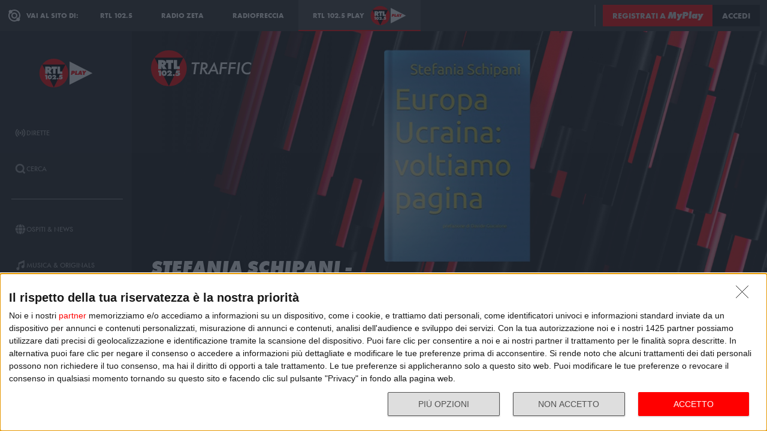

--- FILE ---
content_type: text/html; charset=utf-8
request_url: https://play.rtl.it/rubriche/35/leggere-allarga-la-vita/stefania-schipani-europa-ucraina-voltiamo-pagina/
body_size: 11326
content:
<!DOCTYPE html>
<html lang="it">
<head>
    
<script>

    window.dataLayer = window.dataLayer || [];
    window.googletag = window.googletag || { cmd: [] };
    function gtag(){dataLayer.push(arguments);}
    window.dataLayer.push({
        'BROADCASTER_LABEL': 'RTL 102.5 News'
    });
    var upq = upq || [];
</script>
<!-- Google Tag Manager -->
<script>(function(w,d,s,l,i){w[l]=w[l]||[];w[l].push({'gtm.start':
new Date().getTime(),event:'gtm.js'});var f=d.getElementsByTagName(s)[0],
j=d.createElement(s),dl=l!='dataLayer'?'&l='+l:'';j.async=true;j.src=
'https://www.googletagmanager.com/gtm.js?id='+i+dl;f.parentNode.insertBefore(j,f);
})(window,document,'script','dataLayer','GTM-5CM23FW');</script>
<!-- End Google Tag Manager -->
    <script type="application/javascript" src="https://ced.sascdn.com/tag/4529/smart.js" async></script>
<script type="application/javascript">
    var sas = sas || {};
    sas.cmd = sas.cmd || [];
    sas.cmd.push(function() {
        sas.setup({ networkid: 4529, domain: "https://adapi.smartadserver.com", async: true });
    });
</script>

    
<title>Leggere allarga la vita: Stefania Schipani - Europa Ucraina voltiamo pagina - RTL 102.5 Play</title>
<meta charset="utf-8" />
<meta http-equiv="X-UA-Compatible" content="IE=edge" />
<meta name="viewport" content="width=device-width, initial-scale=1" />
<meta name="author" content="RTL 102.5 Hit Radio s.r.l." />
<meta name="title" content="Leggere allarga la vita: Stefania Schipani - Europa Ucraina voltiamo pagina - RTL 102.5 Play" />
<meta name="description" content="Ascolta Leggere allarga la vita: Stefania Schipani - Europa Ucraina voltiamo pagina - RTL 102.5 Play" />
<meta name="robots" content="index, follow, max-snippet:-1, max-image-preview:large, max-video-preview:-1" />
<meta property="og:locale" content="it_IT" />
<meta property="og:type" content="website" />
<meta property="og:title" content="Leggere allarga la vita: Stefania Schipani - Europa Ucraina voltiamo pagina - RTL 102.5 Play" />
<meta property="og:description" content="Ascolta Leggere allarga la vita: Stefania Schipani - Europa Ucraina voltiamo pagina - RTL 102.5 Play" />
<meta property="og:url" content="https://play.rtl.it/rubriche/35/leggere-allarga-la-vita/stefania-schipani-europa-ucraina-voltiamo-pagina/" />
<meta property="og:site_name" content="rtl.it" />
<meta property="fb:app_id" content="2416697111889885" />
<meta property="fb:pages" content="167781155132" />
<meta name="apple-itunes-app" content="app-id=326140144">
<meta name="google-play-app" content="app-id=com.rtl.rtlapp">

        <meta property="og:image" content="https://cloud.rtl.it/RTLNews/pageItem/600xH/stefania-schipani-europa-ucraina-voltiamo-pagina-social-site-i7z0f.jpg" />


<meta property="twitter:site" content="@rtl1025" />
<meta property="twitter:creator" content="@rtl1025" />
<meta property="twitter:title" content="Leggere allarga la vita: Stefania Schipani - Europa Ucraina voltiamo pagina - RTL 102.5 Play" />
<meta property="twitter:description" content="Ascolta Leggere allarga la vita: Stefania Schipani - Europa Ucraina voltiamo pagina - RTL 102.5 Play" />
<meta property="twitter:card" content="summary_large_image" />


<link rel="apple-touch-icon" sizes="57x57" href="https://cloud.rtl.it/assets/play.rtl.it/2.1.5/img/logo/apple-icon-57x57.png" />
<link rel="apple-touch-icon" sizes="60x60" href="https://cloud.rtl.it/assets/play.rtl.it/2.1.5/img/logo/apple-icon-60x60.png" />
<link rel="apple-touch-icon" sizes="72x72" href="https://cloud.rtl.it/assets/play.rtl.it/2.1.5/img/logo/apple-icon-72x72.png" />
<link rel="apple-touch-icon" sizes="76x76" href="https://cloud.rtl.it/assets/play.rtl.it/2.1.5/img/logo/apple-icon-76x76.png" />
<link rel="apple-touch-icon" sizes="114x114" href="https://cloud.rtl.it/assets/play.rtl.it/2.1.5/img/logo/apple-icon-114x114.png" />
<link rel="apple-touch-icon" sizes="120x120" href="https://cloud.rtl.it/assets/play.rtl.it/2.1.5/img/logo/apple-icon-120x120.png" />
<link rel="apple-touch-icon" sizes="144x144" href="https://cloud.rtl.it/assets/play.rtl.it/2.1.5/img/logo/apple-icon-144x144.png" />
<link rel="apple-touch-icon" sizes="152x152" href="https://cloud.rtl.it/assets/play.rtl.it/2.1.5/img/logo/apple-icon-152x152.png" />
<link rel="apple-touch-icon" sizes="180x180" href="https://cloud.rtl.it/assets/play.rtl.it/2.1.5/img/logo/apple-icon-180x180.png" />
<link rel="icon" type="image/png" sizes="192x192" href="https://cloud.rtl.it/assets/play.rtl.it/2.1.5/img/logo/android-icon-192x192.png" />
<link rel="icon" type="image/png" sizes="32x32" href="https://cloud.rtl.it/assets/play.rtl.it/2.1.5/img/logo/favicon-32x32.png" />
<link rel="icon" type="image/png" sizes="96x96" href="https://cloud.rtl.it/assets/play.rtl.it/2.1.5/img/logo/favicon-96x96.png" />
<link rel="icon" type="image/png" sizes="16x16" href="https://cloud.rtl.it/assets/play.rtl.it/2.1.5/img/logo/favicon-16x16.png" />
<link rel="icon" type="image/x-icon" href="https://cloud.rtl.it/assets/play.rtl.it/2.1.5/img/logo/favicon.ico" />
<link rel="shortcut icon" href="https://cloud.rtl.it/assets/play.rtl.it/2.1.5/img/logo/favicon.ico" type="image/vnd.microsoft.icon" />
<link rel="manifest" href="/manifest.json" />
<meta name="msapplication-TileColor" content="#000000">
<meta name="msapplication-TileImage" content="https://cloud.rtl.it/assets/play.rtl.it/2.1.5/img/logo/ms-icon-144x144.png">
<meta name="theme-color" content="#000000">
<meta name="mobile-web-app-capable" content="yes">
<meta name="google-site-verification" content="7Pk60wn6259DzfOjb2fdzLoA3VWqmXNwnaxI0ykBYis" />
<link rel="search" href="/opensearch-documentation.xml" type="application/opensearchdescription+xml" title="play.rtl.it" />
<link rel="canonical" href="https://play.rtl.it/rubriche/35/leggere-allarga-la-vita/stefania-schipani-europa-ucraina-voltiamo-pagina/" />

<script type="application/ld+json">
{
    "@context": "http://schema.org",
    "@type": "WebSite",
    "url": "https://play.rtl.it/",
    "potentialAction": {
        "@type": "SearchAction",
        "target": "https://play.rtl.it/cerca/?q={search_term_string}",
        "query-input": "required name=search_term_string"
    }
}
</script>

    <!--<link rel="preload" as="style" onload="this.onload=null;this.rel='stylesheet'" href="https://use.fontawesome.com/releases/v5.13.1/css/all.css" crossorigin="anonymous">
<link rel="preload" as="style" onload="this.onload=null;this.rel='stylesheet'" href="https://cloud.rtl.it/fonts/material-icons/index.css" />-->
<link rel="preload" as="style" onload="this.onload=null;this.rel='stylesheet'" href="https://cloud.rtl.it/fonts/icons/1.4.5/css/icons.css" />
<link rel="preload" as="style" onload="this.onload=null;this.rel='stylesheet'" href="https://use.typekit.net/iye6pcp.css" />
<link rel="preload" as="style" onload="this.onload=null;this.rel='stylesheet'" href="https://cloud.rtl.it/web-components/universal-navigation-bar/0.1.15/UniversalNavigationBar.css" />
<link rel="preload" as="style" onload="this.onload=null;this.rel='stylesheet'" href="https://cloud.rtl.it/web-components/chat-bot-message-sender/0.1.5/ChatBotMessageSender.css" />
<link rel="preload" as="style" onload="this.onload=null;this.rel='stylesheet'" href="https://cloud.rtl.it/web-components/community-profile-modal/0.1.1/CommunityProfileModal.css" />
<link rel="preload" as="style" onload="this.onload=null;this.rel='stylesheet'" href="https://cloud.rtl.it/web-components/rtl-play-mediaplayer/1.5.52/MediaPlayer.css" />
<link rel="preload" as="style" onload="this.onload=null;this.rel='stylesheet'" href="https://cloud.rtl.it/web-components/custom-alert/v0.1.4/CustomAlert.css" />
<link rel="preload" as="style" onload="this.onload=null;this.rel='stylesheet'" href="https://cloud.rtl.it/web-components/pre-login-modal/1.0.1/PreLoginModal.css" />
<link rel="preload" as="style" onload="this.onload=null;this.rel='stylesheet'" href="https://cloud.rtl.it/SDK/THEO/8.0.1/ui.css" type="text/css" />
<link rel="preload" as="style" onload="this.onload=null;this.rel='stylesheet'" href="https://cloud.rtl.it/assets/play.rtl.it/2.1.5/css/bundle.min.css" />
<link rel="preload" as="style" onload="this.onload=null;this.rel='stylesheet'" href="https://cloud.rtl.it/assets/play.rtl.it/2.1.5/footerMenu/FooterMenu.css" />
<link rel="preload" as="style" onload="this.onload=null;this.rel='stylesheet'" href="https://cloud.rtl.it/assets/play.rtl.it/2.1.5/socialSharer/SocialSharer.css" />
<link rel="preload" as="style" onload="this.onload=null;this.rel='stylesheet'" href="https://cloud.rtl.it/assets/play.rtl.it/2.1.5/infoModal/InfoModal.css" />
    
    
    
<script src="https://cdnjs.cloudflare.com/ajax/libs/firebase/8.10.1/firebase-app.min.js" integrity="sha512-Gvs2fg+wkNjydmkwgHwwTkuWlr9Gz0hTjFwJ4InwYwbAA3rtL2kBIHt7YRfwVCdW77QF2Ne2DdHQVCcULM89ig==" crossorigin="anonymous" referrerpolicy="no-referrer"></script>
<script src="https://cdnjs.cloudflare.com/ajax/libs/firebase/8.10.1/firebase-auth.min.js" integrity="sha512-GAEvFso2oksY5JFkHlrfLhZgAV6aL48qxnbxPnbKnNLeG/XsU/c0lh/g9gocZ2RtbRx6VDTqspPEy9ixWvbfzw==" crossorigin="anonymous" referrerpolicy="no-referrer"></script>

<script type="text/javascript" src="//platform.instagram.com/it_IT/embeds.js" defer></script>
<script src="https://cloud.rtl.it/web-components/universal-navigation-bar/0.1.15/UniversalNavigationBar.umd.min.js"></script>
<script src="https://cloud.rtl.it/web-components/chat-bot-message-sender/0.1.5/ChatBotMessageSender.umd.min.js" defer></script>
<script src="https://cloud.rtl.it/web-components/community-profile-modal/0.1.1/CommunityProfileModal.umd.min.js" defer></script>

<script type="text/javascript">
    // var GPT_PREFIX = 'pla';
    var isMobile = false;
    var API_ENDPOINT = 'https://api.rtl.it';
    var FACEBOOK_APP_ID = '2416697111889885';
    var FACEBOOK_APP_CLIENT_ID = 'a89b47ab4d5f47d1197a2364cc4d9f9a';
    var SITE_VERSION = '2.1.5';
    var STATIC_ENDPOINT = 'https://cloud.rtl.it';
    var BROADCASTER_CHANNEL_ID = '36';
</script>
    
</head>
<body>
    <!-- Google Tag Manager (noscript) -->
    <noscript>
        <iframe src="https://www.googletagmanager.com/ns.html?id=GTM-5CM23FW"
                height="0" width="0" style="display:none;visibility:hidden"></iframe>
    </noscript>
    <!-- End Google Tag Manager (noscript) -->

        <header>
            <div id="universal-navigation-bar"></div>
        </header>

    <section>
<aside>
    <div class="logo-container">
        <a href="/" title="Vai alla home" aria-label="Clicca per andare alla home">
            <img src="https://cloud.rtl.it/assets/play.rtl.it/2.1.5/img/layout/rtl-play-logo.svg" alt="RTL 102.5 Play Logo" />
        </a>
    </div>
    <nav>
        <ul>
                        <li class="menu-item  ">
                            <a href="/" target="_self" title="La sezione dedicata ai canali live di RTL 102.5 Play" aria-label="Clicca per accedere alla sezione dedicata ai canali live di RTL 102.5 Play">
                                <span class="menu-item-icon">
<svg width="24" height="24" viewBox="0 0 24 24" fill="none" xmlns="http://www.w3.org/2000/svg">
<path fill-rule="evenodd" clip-rule="evenodd" d="M4.00005 12.0002C3.99841 10.8852 4.2176 9.78094 4.64497 8.75113C5.07234 7.72132 5.69943 6.78635 6.49005 6.00016L7.19605 5.29216L5.78005 3.86816L5.07405 4.57616C4.09606 5.54877 3.32078 6.70577 2.79312 7.98013C2.26545 9.25449 1.99589 10.6209 2.00005 12.0002C1.99615 13.3796 2.26603 14.7461 2.79404 16.0204C3.32205 17.2948 4.0977 18.4517 5.07605 19.4242L5.78205 20.1322L7.19605 18.7182L6.49005 18.0102C5.69805 17.2229 5.07015 16.2864 4.64273 15.2547C4.21531 14.2231 3.99686 13.1168 4.00005 12.0002ZM18.9247 4.57616L18.2187 3.86816L16.8047 5.28216L17.5107 5.99016C18.3025 6.77753 18.9303 7.71413 19.3577 8.74575C19.7851 9.77737 20.0036 10.8835 20.0007 12.0002C20.0039 13.1168 19.7854 14.2231 19.358 15.2547C18.9306 16.2864 18.3027 17.2229 17.5107 18.0102L16.8047 18.7182L18.2187 20.1322L18.9247 19.4242C19.903 18.4517 20.6787 17.2948 21.2067 16.0204C21.7347 14.7461 22.0046 13.3796 22.0007 12.0002C22.0046 10.6207 21.7347 9.25427 21.2067 7.9799C20.6787 6.70553 19.903 5.54861 18.9247 4.57616ZM8.3568 10.1998C8.11991 10.7704 7.99864 11.3823 8.00003 12.0001C7.99864 12.6179 8.11991 13.2299 8.3568 13.8005C8.59369 14.371 8.94149 14.8889 9.38003 15.3241L10.084 16.0321L8.67003 17.4461L7.96203 16.7401C7.33786 16.1194 6.84304 15.381 6.50626 14.5677C6.16947 13.7544 5.99741 12.8824 6.00003 12.0021C5.99741 11.1218 6.16947 10.2498 6.50626 9.4365C6.84304 8.62321 7.33786 7.88482 7.96203 7.26411L8.67003 6.55811L10.088 7.97011L9.38003 8.67611C8.94149 9.11127 8.59369 9.62917 8.3568 10.1998ZM16.038 7.26211L15.33 6.55811L13.916 7.97211L14.624 8.67811C15.0616 9.11337 15.4085 9.63108 15.6447 10.2013C15.8809 10.7715 16.0017 11.3829 16 12.0001C16.0019 12.6176 15.8813 13.2294 15.6451 13.8C15.4089 14.3706 15.0618 14.8886 14.624 15.3241L13.916 16.0301L15.33 17.4441L16.038 16.7381C16.6622 16.1174 17.157 15.379 17.4938 14.5657C17.8306 13.7524 18.0026 12.8804 18 12.0001C18.0026 11.1198 17.8306 10.2478 17.4938 9.4345C17.157 8.62121 16.6622 7.88282 16.038 7.26211ZM12.006 10C12.5364 10.0001 13.045 10.2109 13.42 10.586C13.7929 10.962 14.0015 11.4705 14 12C13.9999 12.5304 13.7891 13.039 13.414 13.414C13.039 13.7891 12.5304 13.9999 12 14C11.4696 13.9999 10.961 13.7891 10.586 13.414C10.2109 13.039 10.0001 12.5304 10 12C10.0001 11.4696 10.2109 10.961 10.586 10.586C10.7724 10.3996 10.9938 10.2518 11.2375 10.1512C11.4812 10.0507 11.7424 9.99927 12.006 10Z" />
</svg>
                                </span>
                                <span class="menu-item-label">Dirette</span>
                            </a>
                        </li>
                        <li class="menu-item  ">
                            <a href="/cerca/" target="_self" title="Cerca un contenuto all&#39;interno del sito di RTL 102.5 Play" aria-label="Clicca per cercare un contenuto all&#39;interno del sito di RTL 102.5 Play">
                                <span class="menu-item-icon">
<svg width="24" height="24" viewBox="0 0 24 24" fill="none" xmlns="http://www.w3.org/2000/svg">
<path d="M21.9999 19.8779L18.3339 16.2119C19.6413 14.3726 20.2099 12.1092 19.9271 9.87039C19.6444 7.63155 18.5309 5.58063 16.8073 4.12403C15.0838 2.66744 12.8759 1.91147 10.6213 2.00594C8.36664 2.10041 6.22976 3.03842 4.63409 4.63409C3.03842 6.22976 2.10041 8.36664 2.00594 10.6213C1.91147 12.8759 2.66744 15.0838 4.12403 16.8073C5.58063 18.5309 7.63155 19.6444 9.87039 19.9271C12.1092 20.2099 14.3726 19.6413 16.2119 18.3339L19.8779 21.9999L21.9999 19.8779ZM10.9999 16.8239C9.65253 16.824 8.34676 16.3569 7.30514 15.5022C6.26352 14.6475 5.55049 13.458 5.28754 12.1365C5.02459 10.815 5.228 9.44318 5.8631 8.25483C6.4982 7.06648 7.5257 6.1351 8.77052 5.6194C10.0153 5.10369 11.4005 5.03557 12.6899 5.42664C13.9793 5.8177 15.0932 6.64376 15.8419 7.76406C16.5905 8.88436 16.9276 10.2296 16.7956 11.5705C16.6635 12.9115 16.0707 14.1651 15.1179 15.1179C14.5784 15.6605 13.9367 16.0906 13.2298 16.3834C12.523 16.6762 11.7651 16.826 10.9999 16.8239Z" />
</svg>
                                </span>
                                <span class="menu-item-label">Cerca</span>
                            </a>
                        </li>
                    <li class="menu-separator"></li>
                        <li class="menu-item  ">
                            <a href="/ospiti-and-news/" target="_self" title="La sezione dedicata agli ospiti di RTL 102.5 Play" aria-label="Clicca per accedere alla sezione dedicata agli ospiti di RTL 102.5 Play">
                                <span class="menu-item-icon">
<svg width="24" height="24" viewBox="0 0 24 24" fill="none" xmlns="http://www.w3.org/2000/svg">
<path d="M15.5705 8.12909C14.9858 4.52829 13.6068 2.00006 12.002 2.00006C10.3971 2.00006 9.01808 4.52829 8.43341 8.12909H15.5705ZM8.13099 12.0001C8.13099 12.8952 8.17937 13.7541 8.26405 14.5807H15.7358C15.8205 13.7541 15.8689 12.8952 15.8689 12.0001C15.8689 11.1049 15.8205 10.246 15.7358 9.41942H8.26405C8.17937 10.246 8.13099 11.1049 8.13099 12.0001ZM21.2237 8.12909C20.0705 5.39119 17.7358 3.27425 14.8528 2.41942C15.8366 3.78232 16.5141 5.83474 16.8689 8.12909H21.2237ZM9.14711 2.41942C6.26808 3.27425 3.92937 5.39119 2.78018 8.12909H7.13502C7.48582 5.83474 8.16324 3.78232 9.14711 2.41942ZM21.6552 9.41942H17.0302C17.1149 10.2662 17.1632 11.1331 17.1632 12.0001C17.1632 12.867 17.1149 13.7339 17.0302 14.5807H21.6511C21.8729 13.7541 21.9979 12.8952 21.9979 12.0001C21.9979 11.1049 21.8729 10.246 21.6552 9.41942ZM6.84066 12.0001C6.84066 11.1331 6.88905 10.2662 6.97373 9.41942H2.34873C2.13099 10.246 2.00195 11.1049 2.00195 12.0001C2.00195 12.8952 2.13099 13.7541 2.34873 14.5807H6.9697C6.88905 13.7339 6.84066 12.867 6.84066 12.0001ZM8.43341 15.871C9.01808 19.4718 10.3971 22.0001 12.002 22.0001C13.6068 22.0001 14.9858 19.4718 15.5705 15.871H8.43341ZM14.8568 21.5807C17.7358 20.7259 20.0745 18.6089 21.2278 15.871H16.8729C16.5181 18.1654 15.8407 20.2178 14.8568 21.5807ZM2.78018 15.871C3.9334 18.6089 6.26808 20.7259 9.15115 21.5807C8.16728 20.2178 7.48986 18.1654 7.13502 15.871H2.78018Z" />
</svg>
                                </span>
                                <span class="menu-item-label">Ospiti &amp; News</span>
                            </a>
                        </li>
                        <li class="menu-item  ">
                            <a href="/musica-and-originals/" target="_self" title="La sezione dedicata all&#39;informazione di RTL 102.5 Play" aria-label="Clicca per accedere alla sezione dedicata all&#39;informazione di RTL 102.5 Play">
                                <span class="menu-item-icon">
<svg width="24" height="24" viewBox="0 0 24 24" fill="none" xmlns="http://www.w3.org/2000/svg">
<path d="M8 7V16.174C7.39949 15.9617 6.747 15.946 6.13699 16.1292C5.52698 16.3125 4.99112 16.6851 4.60699 17.1931C4.22286 17.7012 4.0104 18.3183 4.00037 18.9552C3.99034 19.592 4.18327 20.2156 4.55121 20.7355C4.91916 21.2554 5.44302 21.6447 6.04696 21.847C6.6509 22.0494 7.30356 22.0542 7.91045 21.8609C8.51734 21.6676 9.04697 21.2862 9.42263 20.7718C9.7983 20.2575 10.0005 19.6369 10 19V10.166L18 6.834V12.174C17.3995 11.9617 16.747 11.946 16.137 12.1292C15.527 12.3125 14.9911 12.6851 14.607 13.1931C14.2229 13.7012 14.0104 14.3183 14.0004 14.9552C13.9903 15.592 14.1833 16.2156 14.5512 16.7355C14.9192 17.2554 15.443 17.6447 16.047 17.847C16.6509 18.0494 17.3036 18.0542 17.9105 17.8609C18.5173 17.6676 19.047 17.2862 19.4226 16.7718C19.7983 16.2575 20.0005 15.6369 20 15V2L8 7Z" />
</svg>
                                </span>
                                <span class="menu-item-label">Musica &amp; Originals</span>
                            </a>
                        </li>
                        <li class="menu-item  ">
                            <a href="/programmi-and-podcast/" target="_self" title="La sezione dedicata alla musica di RTL 102.5 Play" aria-label="Clicca per accedere alla sezione dedicata alla musica di RTL 102.5 Play">
                                <span class="menu-item-icon">
<svg width="24" height="24" viewBox="0 0 24 24" xmlns="http://www.w3.org/2000/svg">
    <path fill-rule="evenodd" clip-rule="evenodd" d="M4 12C4 14.144 4.844 16.09 6.218 17.526L4.804 18.94C3.07 17.142 2 14.696 2 12C2 6.478 6.478 2 12 2C17.522 2 22 6.478 22 12C22 14.696 20.932 17.142 19.196 18.94L17.782 17.526C19.154 16.09 20 14.144 20 12C20 7.582 16.418 4 12 4C7.582 4 4 7.582 4 12ZM13 13.7324C13.5978 13.3866 14 12.7403 14 12C14 10.8954 13.1046 10 12 10C10.8954 10 10 10.8954 10 12C10 12.7395 10.4013 13.3852 10.998 13.7313V22H13V13.7324ZM9.04995 14.694C8.39995 13.982 7.99995 13.038 7.99995 12C7.99995 9.79 9.78995 8 12 8C14.21 8 16 9.79 16 12C16 13.04 15.6 13.984 14.95 14.694L16.368 16.112C17.38 15.038 18.002 13.592 18.002 12C18.002 8.686 15.316 6 12.002 6C8.68795 6 6.00195 8.686 6.00195 12C6.00195 13.592 6.62395 15.038 7.63595 16.112L9.05395 14.694H9.04995Z" />
</svg>
                                </span>
                                <span class="menu-item-label">Programmi &amp; Podcast</span>
                            </a>
                        </li>
                        <li class="menu-item  ">
                            <a href="/archivio/" target="_self" title="La sezione dedicata ai contest d&#39;archivio di RTL 102.5 Play" aria-label="Clicca per accedere alla sezione dedicata ai contest d&#39;archivio di RTL 102.5 Play">
                                <span class="menu-item-icon">
<svg width="24" height="24" viewBox="0 0 24 24" xmlns="http://www.w3.org/2000/svg">
    <path d="M22 8H2V20H22V8Z" />
    <path d="M11 4H2V8H14.618L11 4Z" />
</svg>
                                </span>
                                <span class="menu-item-label">Archivio</span>
                            </a>
                        </li>
                    <li class="menu-separator"></li>
                        <li class="menu-item  ">
                            <a href="/special/" target="_self" title="La sezione dedicata ai contest e alle iniziative speciali di RTL 102.5 Play" aria-label="Clicca per accedere alla sezione dedicata ai contest e alle iniziative speciali di RTL 102.5 Play">
                                <span class="menu-item-icon">
<svg width="24" height="24" viewBox="0 0 24 24" fill="none" xmlns="http://www.w3.org/2000/svg">
<path fill-rule="evenodd" clip-rule="evenodd" d="M21.7834 8.61995V5.48162H2V8.61995H21.7834ZM13.2262 9.55735H10.5572V21.9999H13.2266V9.55735H13.2262ZM14.164 9.55735V21.9999H20.151V9.55735H14.164ZM9.61979 9.55735H3.63275V21.9999H9.61979V9.55735ZM14.9225 2.45118L12.8303 4.5434H17.2096C17.465 4.2368 17.5924 3.84361 17.5654 3.44551C17.5384 3.04741 17.3591 2.67501 17.0647 2.40569C16.7703 2.13637 16.3834 1.99082 15.9845 1.99929C15.5856 2.00776 15.2053 2.1696 14.9225 2.45118ZM6.57458 4.5434H10.9547L8.86249 2.45118C8.58049 2.16631 8.19919 2.00164 7.79848 1.99166C7.39777 1.98168 7.00875 2.12717 6.71292 2.39765C6.4171 2.66812 6.23743 3.04259 6.21156 3.44259C6.1857 3.84259 6.31564 4.23708 6.57417 4.5434H6.57458Z" />
</svg>
                                </span>
                                <span class="menu-item-label">Special &amp; Contest</span>
                            </a>
                        </li>
            <li class="menu-section-title site-links">Vai al sito di:</li>
            <li class="menu-item site-links">
                <a href="https://www.rtl.it/" title="Vai al sito di RTL 102.5" aria-label="Clicca per accedere al sito di RTL 102.5" target="_blank">
                    <span class="menu-item-icon no-effect">
                        <img src="https://cloud.rtl.it/assets/play.rtl.it/2.1.5/img/layout/logo-rtl.svg" alt="RTL 102.5 Logo" style="width:20px;" />
                    </span>
                    <span class="menu-item-label">RTL 102.5</span>
                </a>
            </li>
            <li class="menu-item site-links">
                <a href="https://www.radiofreccia.it/" title="Vai al sito di Radiofreccia" aria-label="Clicca per accedere al sito di Radiofreccia" target="_blank">
                    <span class="menu-item-icon no-effect">
                        <img src="https://cloud.rtl.it/assets/play.rtl.it/2.1.5/img/layout/logo-radiofreccia.svg" alt="Radiofreccia Logo" style="width:20px;" />
                    </span>
                    <span class="menu-item-label">RADIOFRECCIA</span>
                </a>
            </li>
            <li class="menu-item site-links">
                <a href="https://www.radiozeta.it/" title="Vai al sito di Radio Zeta" aria-label="Clicca per accedere al sito di Radio Zeta" target="_blank">
                    <span class="menu-item-icon no-effect">
                        <img src="https://cloud.rtl.it/assets/play.rtl.it/2.1.5/img/layout/logo-radio-zeta.svg" alt="Radio Zeta Logo" style="width:20px;" />
                    </span>
                    <span class="menu-item-label">RADIO ZETA</span>
                </a>
            </li>
        </ul>
        <ul class="additional-link-container">
            <li class="menu-item additional-link">
                <a href="https://myplay.rtl.it/informativa-sulla-privacy/" title="Visualizza l'informativa privacy" aria-label="Clicca per visualizzare l'informativa privacy" target="_blank">
                    Privacy
                </a>
            </li>
            <li class="menu-item additional-link">
                <a href="mailto:support@rtl.it" title="Scrivi al supporto" aria-label="Clicca per scrivere una mail al supporto" target="_blank">
                    Supporto
                </a>
            </li>
            <li class="menu-item additional-link">
                <a href="https://myplay.rtl.it/cookie-policy/" title="Visualizza la cookie policy" aria-label="Clicca per visualizzare la cookie policy" target="_blank">
                    Cookie
                </a>
            </li>
            <li class="menu-item additional-link">
                <a href="/sitemap-html/" title="Visualizza la sitemap del sito" aria-label="Clicca per visualizzare la sitemap del sito" target="_blank">
                    Sitemap HTML
                </a>
            </li>
        </ul>
    </nav>
</aside>        <main>
            




<div class="rtl-play-section-item-detail grid-x align-middle align-right ">
    <div class="cell detail-image">

<picture>
    <img width="1920" height="1080" style="--detail-image-size-1: url( https://cloud.rtl.it/RTLNews/pageItem/600xH/stefania-schipani-europa-ucraina-voltiamo-pagina-wide-site-ysngq.jpg ); --detail-image-size-2: url( https://cloud.rtl.it/RTLNews/pageItem/1000xH/stefania-schipani-europa-ucraina-voltiamo-pagina-wide-site-ysngq.jpg ); --detail-image-size-3: url( https://cloud.rtl.it/RTLNews/pageItem/1920xH/stefania-schipani-europa-ucraina-voltiamo-pagina-wide-site-ysngq.jpg);" src="https://cloud.rtl.it/assets/play.rtl.it/2.1.5/img/layout/detail/1920x1080.gif" />
</picture>    </div>
    <div class="cell detail-info">
        <div class="rtl-play-info-container">
                <div class="broadcaster-logo">
                    <img src="https://cloud.rtl.it/assets/play.rtl.it/2.1.5/img/broadcaster/TV/35.svg" alt="Broadcaster logo" />
                </div>
            
            <div class="detail-container">
                


                    <h1>Stefania Schipani - Europa Ucraina voltiamo pagina</h1>
                
                
                <div class="rtl-play-button-container">
                    


            <div class="rtl-play-button-wrapper ">
                
                <button data-media-object="" data-media-url="https://cloud.rtl.it/api-play.rtl.it/media/1.0/rubriche/35/leggere-allarga-la-vita/stefania-schipani-europa-ucraina-voltiamo-pagina/0/" type="button">
            <i class="icon-volume-up"></i>

                        <span>Ascolta</span>
                </button>
            </div>


            <div class="rtl-play-button-wrapper ">
                
                <button data-media-object="" data-media-url="https://cloud.rtl.it/api-play.rtl.it/media/1.0/rubriche/35/leggere-allarga-la-vita/stefania-schipani-europa-ucraina-voltiamo-pagina/1/" type="button">
            <i class="icon-tv"></i>

                        <span>Guarda il video</span>
                </button>
            </div>


            <div class="rtl-play-button-wrapper ">
                <button type="button" data-info-obj="{&quot;headtitle&quot;:&quot;Leggere allarga la vita&quot;,&quot;image&quot;:&quot;https://cloud.rtl.it/RTLNews/pageItem/1000xH/stefania-schipani-europa-ucraina-voltiamo-pagina-wide-site-ysngq.jpg&quot;,&quot;title&quot;:&quot;Stefania Schipani - Europa Ucraina voltiamo pagina&quot;,&quot;text&quot;:&quot;&quot;,&quot;@type&quot;:&quot;SectionItemInfoButton&quot;,&quot;icon&quot;:{&quot;materiaDesignIcon&quot;:&quot;info&quot;,&quot;imagesPNG&quot;:{&quot;ffffff&quot;:{&quot;image&quot;:&quot;https://cloud.rtl.it/assets/play.rtl.it/2.1.5/img/icons/info-ffffff-24.png&quot;,&quot;image_2x&quot;:&quot;https://cloud.rtl.it/assets/play.rtl.it/2.1.5/img/icons/info-ffffff-48.png&quot;,&quot;image_3x&quot;:&quot;https://cloud.rtl.it/assets/play.rtl.it/2.1.5/img/icons/info-ffffff-72.png&quot;},&quot;000000&quot;:{&quot;image&quot;:&quot;https://cloud.rtl.it/assets/play.rtl.it/2.1.5/img/icons/info-000000-24.png&quot;,&quot;image_2x&quot;:&quot;https://cloud.rtl.it/assets/play.rtl.it/2.1.5/img/icons/info-000000-48.png&quot;,&quot;image_3x&quot;:&quot;https://cloud.rtl.it/assets/play.rtl.it/2.1.5/img/icons/info-000000-72.png&quot;},&quot;ff0000&quot;:{&quot;image&quot;:&quot;https://cloud.rtl.it/assets/play.rtl.it/2.1.5/img/icons/info-ff0000-24.png&quot;,&quot;image_2x&quot;:&quot;https://cloud.rtl.it/assets/play.rtl.it/2.1.5/img/icons/info-ff0000-48.png&quot;,&quot;image_3x&quot;:&quot;https://cloud.rtl.it/assets/play.rtl.it/2.1.5/img/icons/info-ff0000-72.png&quot;}}},&quot;backgroundColor&quot;:&quot;#ffffff&quot;,&quot;textColor&quot;:&quot;#ff0000&quot;,&quot;onFocusBackgroundColor&quot;:&quot;#ff0000&quot;,&quot;onFocusTextColor&quot;:&quot;#ffffff&quot;}" title="Visualizza la scheda informativa">
                                <i class="icon-info-circle"></i>

                </button>
            </div>


            <div class="rtl-play-button-wrapper ">
                <button data-share-url="https://play.rtl.it/rubriche/35/leggere-allarga-la-vita/stefania-schipani-europa-ucraina-voltiamo-pagina/" type="button">
            <i class="icon-share"></i>
                    
                </button>
            </div>
                                    </div>
            </div>
        </div>

    </div>
</div>
    

<div class="equativ-ad-slot" data-ad-slot="{&quot;slotType&quot;:1,&quot;siteId&quot;:594697,&quot;formatId&quot;:123386,&quot;pageId&quot;:1833804,&quot;target&quot;:&quot;&quot;}"></div>



<div class="equativ-ad-slot" data-ad-slot="{&quot;slotType&quot;:1,&quot;siteId&quot;:594697,&quot;formatId&quot;:126945,&quot;pageId&quot;:1833804,&quot;target&quot;:&quot;&quot;}"></div>

<div class="additional-detail-carousels">



    <div class="carousel-wrapper ">
        <div class="rtl-play-carousel aspect_ratio_16_9 scale-on-hover">
            <div class="carousel-header">
                    <h2 class="carousel-title">Leggere allarga la vita</h2>
                                    <a href="/archivio/35/rubriche/leggere-allarga-la-vita/" title="Vai alla sezione Leggere allarga la vita" aria-label="Clicca per accedere alla sezione Leggere allarga la vita" class="show-more">Vedi tutti</a>
            </div>
            <div class="owl-carousel owl-theme" data-owl-options='{&quot;margin&quot;:16,&quot;dots&quot;:false,&quot;lazyLoad&quot;:false,&quot;nav&quot;:true,&quot;loop&quot;:false,&quot;stagePadding&quot;:0,&quot;items&quot;:3,&quot;startPosition&quot;:0,&quot;responsive&quot;:{&quot;0&quot;:{&quot;margin&quot;:16,&quot;dots&quot;:false,&quot;lazyLoad&quot;:false,&quot;nav&quot;:false,&quot;loop&quot;:false,&quot;stagePadding&quot;:40,&quot;items&quot;:1,&quot;startPosition&quot;:0},&quot;550&quot;:{&quot;margin&quot;:16,&quot;dots&quot;:false,&quot;lazyLoad&quot;:false,&quot;nav&quot;:false,&quot;loop&quot;:false,&quot;stagePadding&quot;:50,&quot;items&quot;:2,&quot;startPosition&quot;:0},&quot;768&quot;:{&quot;margin&quot;:16,&quot;dots&quot;:false,&quot;lazyLoad&quot;:false,&quot;nav&quot;:true,&quot;loop&quot;:false,&quot;stagePadding&quot;:50,&quot;items&quot;:3,&quot;startPosition&quot;:0},&quot;1000&quot;:{&quot;margin&quot;:16,&quot;dots&quot;:false,&quot;lazyLoad&quot;:false,&quot;nav&quot;:true,&quot;loop&quot;:false,&quot;stagePadding&quot;:50,&quot;items&quot;:4,&quot;startPosition&quot;:0},&quot;1200&quot;:{&quot;margin&quot;:16,&quot;dots&quot;:false,&quot;lazyLoad&quot;:false,&quot;nav&quot;:true,&quot;loop&quot;:false,&quot;stagePadding&quot;:50,&quot;items&quot;:3,&quot;startPosition&quot;:0},&quot;1400&quot;:{&quot;margin&quot;:16,&quot;dots&quot;:false,&quot;lazyLoad&quot;:false,&quot;nav&quot;:true,&quot;loop&quot;:false,&quot;stagePadding&quot;:50,&quot;items&quot;:4,&quot;startPosition&quot;:0}}}'>



<div class="rtl-play-carousel-item rtl-play-card card-tmpl-0" data-media-type="SectionItem" data-media-object="null" data-media-adv-tag="null" data-media-url="">

    <div class="card-container">
        <div class="image-container">
            <picture>
                <source media="(max-width:640px)" srcset="https://cloud.rtl.it/RTLNews/pageItem/400xH/diego-zandel-un-affare-balcanico-wide-site-f3lqn.png">
                <source media="(min-width:640px) and (max-width:1024px)" srcset="https://cloud.rtl.it/RTLNews/pageItem/600xH/diego-zandel-un-affare-balcanico-wide-site-f3lqn.png">
                <source media="(min-width:1024px)" srcset="https://cloud.rtl.it/RTLNews/pageItem/1000xH/diego-zandel-un-affare-balcanico-wide-site-f3lqn.png">
                <img src="https://cloud.rtl.it/RTLNews/pageItem/1000xH/diego-zandel-un-affare-balcanico-wide-site-f3lqn.png" alt="Diego Zandel - Un affare balcanico" />
            </picture>
        </div>
        
            <div class="text-container">
                    <div class="broadcaster-logo">
                        <img src="https://cloud.rtl.it/assets/play.rtl.it/2.1.5/img/broadcaster/Icon/35.svg" alt="Broadcaster logo" />
                    </div>
                <div class="info-text">
                        <div class="info-title">Diego Zandel - Un affare balcanico</div>
                                            <div class="info-subtitle">02/09 - Leggere allarga la vita</div>
                                    </div>
            </div>





            <a href="/rubriche/35/leggere-allarga-la-vita/diego-zandel-un-affare-balcanico/" target="_self" title="Visualizza i dettagli di Diego Zandel - Un affare balcanico" aria-label="Clicca per accedere ai dettagli di Diego Zandel - Un affare balcanico"></a>
    </div>
</div>


<div class="rtl-play-carousel-item rtl-play-card card-tmpl-0" data-media-type="SectionItem" data-media-object="null" data-media-adv-tag="null" data-media-url="">

    <div class="card-container">
        <div class="image-container">
            <picture>
                <source media="(max-width:640px)" srcset="https://cloud.rtl.it/RTLNews/pageItem/400xH/annina-vallarino-il-femminismo-inutile-wide-site-mv6vx.png">
                <source media="(min-width:640px) and (max-width:1024px)" srcset="https://cloud.rtl.it/RTLNews/pageItem/600xH/annina-vallarino-il-femminismo-inutile-wide-site-mv6vx.png">
                <source media="(min-width:1024px)" srcset="https://cloud.rtl.it/RTLNews/pageItem/1000xH/annina-vallarino-il-femminismo-inutile-wide-site-mv6vx.png">
                <img src="https://cloud.rtl.it/RTLNews/pageItem/1000xH/annina-vallarino-il-femminismo-inutile-wide-site-mv6vx.png" alt="Annina Vallarino - Il femminismo inutile" />
            </picture>
        </div>
        
            <div class="text-container">
                    <div class="broadcaster-logo">
                        <img src="https://cloud.rtl.it/assets/play.rtl.it/2.1.5/img/broadcaster/Icon/35.svg" alt="Broadcaster logo" />
                    </div>
                <div class="info-text">
                        <div class="info-title">Annina Vallarino - Il femminismo inutile</div>
                                            <div class="info-subtitle">26/08 - Leggere allarga la vita</div>
                                    </div>
            </div>





            <a href="/rubriche/35/leggere-allarga-la-vita/annina-vallarino-il-femminismo-inutile/" target="_self" title="Visualizza i dettagli di Annina Vallarino - Il femminismo inutile" aria-label="Clicca per accedere ai dettagli di Annina Vallarino - Il femminismo inutile"></a>
    </div>
</div>


<div class="rtl-play-carousel-item rtl-play-card card-tmpl-0" data-media-type="SectionItem" data-media-object="null" data-media-adv-tag="null" data-media-url="">

    <div class="card-container">
        <div class="image-container">
            <picture>
                <source media="(max-width:640px)" srcset="https://cloud.rtl.it/RTLNews/pageItem/400xH/paolo-maurensig-canone-inverso-wide-site-z0zyo.png">
                <source media="(min-width:640px) and (max-width:1024px)" srcset="https://cloud.rtl.it/RTLNews/pageItem/600xH/paolo-maurensig-canone-inverso-wide-site-z0zyo.png">
                <source media="(min-width:1024px)" srcset="https://cloud.rtl.it/RTLNews/pageItem/1000xH/paolo-maurensig-canone-inverso-wide-site-z0zyo.png">
                <img src="https://cloud.rtl.it/RTLNews/pageItem/1000xH/paolo-maurensig-canone-inverso-wide-site-z0zyo.png" alt="Paolo Maurensig - Canone inverso" />
            </picture>
        </div>
        
            <div class="text-container">
                    <div class="broadcaster-logo">
                        <img src="https://cloud.rtl.it/assets/play.rtl.it/2.1.5/img/broadcaster/Icon/35.svg" alt="Broadcaster logo" />
                    </div>
                <div class="info-text">
                        <div class="info-title">Paolo Maurensig - Canone inverso</div>
                                            <div class="info-subtitle">19/08 - Leggere allarga la vita</div>
                                    </div>
            </div>





            <a href="/rubriche/35/leggere-allarga-la-vita/paolo-maurensig-canone-inverso/" target="_self" title="Visualizza i dettagli di Paolo Maurensig - Canone inverso" aria-label="Clicca per accedere ai dettagli di Paolo Maurensig - Canone inverso"></a>
    </div>
</div>


<div class="rtl-play-carousel-item rtl-play-card card-tmpl-0" data-media-type="SectionItem" data-media-object="null" data-media-adv-tag="null" data-media-url="">

    <div class="card-container">
        <div class="image-container">
            <picture>
                <source media="(max-width:640px)" srcset="https://cloud.rtl.it/RTLNews/pageItem/400xH/marco-esposito-vuoto-a-perdere-wide-site-z9kpo.png">
                <source media="(min-width:640px) and (max-width:1024px)" srcset="https://cloud.rtl.it/RTLNews/pageItem/600xH/marco-esposito-vuoto-a-perdere-wide-site-z9kpo.png">
                <source media="(min-width:1024px)" srcset="https://cloud.rtl.it/RTLNews/pageItem/1000xH/marco-esposito-vuoto-a-perdere-wide-site-z9kpo.png">
                <img src="https://cloud.rtl.it/RTLNews/pageItem/1000xH/marco-esposito-vuoto-a-perdere-wide-site-z9kpo.png" alt="Marco Esposito - Vuoto a perdere" />
            </picture>
        </div>
        
            <div class="text-container">
                    <div class="broadcaster-logo">
                        <img src="https://cloud.rtl.it/assets/play.rtl.it/2.1.5/img/broadcaster/Icon/35.svg" alt="Broadcaster logo" />
                    </div>
                <div class="info-text">
                        <div class="info-title">Marco Esposito - Vuoto a perdere</div>
                                            <div class="info-subtitle">12/08 - Leggere allarga la vita</div>
                                    </div>
            </div>





            <a href="/rubriche/35/leggere-allarga-la-vita/marco-esposito-vuoto-a-perdere/" target="_self" title="Visualizza i dettagli di Marco Esposito - Vuoto a perdere" aria-label="Clicca per accedere ai dettagli di Marco Esposito - Vuoto a perdere"></a>
    </div>
</div>


<div class="rtl-play-carousel-item rtl-play-card card-tmpl-0" data-media-type="SectionItem" data-media-object="null" data-media-adv-tag="null" data-media-url="">

    <div class="card-container">
        <div class="image-container">
            <picture>
                <source media="(max-width:640px)" srcset="https://cloud.rtl.it/RTLNews/pageItem/400xH/barbara-stefanelli-love-harder-wide-site-vmr1q.png">
                <source media="(min-width:640px) and (max-width:1024px)" srcset="https://cloud.rtl.it/RTLNews/pageItem/600xH/barbara-stefanelli-love-harder-wide-site-vmr1q.png">
                <source media="(min-width:1024px)" srcset="https://cloud.rtl.it/RTLNews/pageItem/1000xH/barbara-stefanelli-love-harder-wide-site-vmr1q.png">
                <img src="https://cloud.rtl.it/RTLNews/pageItem/1000xH/barbara-stefanelli-love-harder-wide-site-vmr1q.png" alt="Barbara Stefanelli - Love harder" />
            </picture>
        </div>
        
            <div class="text-container">
                    <div class="broadcaster-logo">
                        <img src="https://cloud.rtl.it/assets/play.rtl.it/2.1.5/img/broadcaster/Icon/35.svg" alt="Broadcaster logo" />
                    </div>
                <div class="info-text">
                        <div class="info-title">Barbara Stefanelli - Love harder</div>
                                            <div class="info-subtitle">05/08 - Leggere allarga la vita</div>
                                    </div>
            </div>





            <a href="/rubriche/35/leggere-allarga-la-vita/barbara-stefanelli-love-harder/" target="_self" title="Visualizza i dettagli di Barbara Stefanelli - Love harder" aria-label="Clicca per accedere ai dettagli di Barbara Stefanelli - Love harder"></a>
    </div>
</div>


<div class="rtl-play-carousel-item rtl-play-card card-tmpl-0" data-media-type="SectionItem" data-media-object="null" data-media-adv-tag="null" data-media-url="">

    <div class="card-container">
        <div class="image-container">
            <picture>
                <source media="(max-width:640px)" srcset="https://cloud.rtl.it/RTLNews/pageItem/400xH/paolo-valentino-nelle-vene-di-bruxelles-wide-site-rqmhx.png">
                <source media="(min-width:640px) and (max-width:1024px)" srcset="https://cloud.rtl.it/RTLNews/pageItem/600xH/paolo-valentino-nelle-vene-di-bruxelles-wide-site-rqmhx.png">
                <source media="(min-width:1024px)" srcset="https://cloud.rtl.it/RTLNews/pageItem/1000xH/paolo-valentino-nelle-vene-di-bruxelles-wide-site-rqmhx.png">
                <img src="https://cloud.rtl.it/RTLNews/pageItem/1000xH/paolo-valentino-nelle-vene-di-bruxelles-wide-site-rqmhx.png" alt="Paolo Valentino - Nelle vene di Bruxelles" />
            </picture>
        </div>
        
            <div class="text-container">
                    <div class="broadcaster-logo">
                        <img src="https://cloud.rtl.it/assets/play.rtl.it/2.1.5/img/broadcaster/Icon/35.svg" alt="Broadcaster logo" />
                    </div>
                <div class="info-text">
                        <div class="info-title">Paolo Valentino - Nelle vene di Bruxelles</div>
                                            <div class="info-subtitle">29/07 - Leggere allarga la vita</div>
                                    </div>
            </div>





            <a href="/rubriche/35/leggere-allarga-la-vita/paolo-valentino-nelle-vene-di-bruxelles/" target="_self" title="Visualizza i dettagli di Paolo Valentino - Nelle vene di Bruxelles" aria-label="Clicca per accedere ai dettagli di Paolo Valentino - Nelle vene di Bruxelles"></a>
    </div>
</div>


<div class="rtl-play-carousel-item rtl-play-card card-tmpl-0" data-media-type="SectionItem" data-media-object="null" data-media-adv-tag="null" data-media-url="">

    <div class="card-container">
        <div class="image-container">
            <picture>
                <source media="(max-width:640px)" srcset="https://cloud.rtl.it/RTLNews/pageItem/400xH/marcello-sorgi-san-berlinguer-wide-site-kagvm.png">
                <source media="(min-width:640px) and (max-width:1024px)" srcset="https://cloud.rtl.it/RTLNews/pageItem/600xH/marcello-sorgi-san-berlinguer-wide-site-kagvm.png">
                <source media="(min-width:1024px)" srcset="https://cloud.rtl.it/RTLNews/pageItem/1000xH/marcello-sorgi-san-berlinguer-wide-site-kagvm.png">
                <img src="https://cloud.rtl.it/RTLNews/pageItem/1000xH/marcello-sorgi-san-berlinguer-wide-site-kagvm.png" alt="Marcello Sorgi - San Berlinguer" />
            </picture>
        </div>
        
            <div class="text-container">
                    <div class="broadcaster-logo">
                        <img src="https://cloud.rtl.it/assets/play.rtl.it/2.1.5/img/broadcaster/Icon/35.svg" alt="Broadcaster logo" />
                    </div>
                <div class="info-text">
                        <div class="info-title">Marcello Sorgi - San Berlinguer</div>
                                            <div class="info-subtitle">22/07 - Leggere allarga la vita</div>
                                    </div>
            </div>





            <a href="/rubriche/35/leggere-allarga-la-vita/marcello-sorgi-san-berlinguer/" target="_self" title="Visualizza i dettagli di Marcello Sorgi - San Berlinguer" aria-label="Clicca per accedere ai dettagli di Marcello Sorgi - San Berlinguer"></a>
    </div>
</div>


<div class="rtl-play-carousel-item rtl-play-card card-tmpl-0" data-media-type="SectionItem" data-media-object="null" data-media-adv-tag="null" data-media-url="">

    <div class="card-container">
        <div class="image-container">
            <picture>
                <source media="(max-width:640px)" srcset="https://cloud.rtl.it/RTLNews/pageItem/400xH/stefano-bottoni-l-ungheria-wide-site-swubd.png">
                <source media="(min-width:640px) and (max-width:1024px)" srcset="https://cloud.rtl.it/RTLNews/pageItem/600xH/stefano-bottoni-l-ungheria-wide-site-swubd.png">
                <source media="(min-width:1024px)" srcset="https://cloud.rtl.it/RTLNews/pageItem/1000xH/stefano-bottoni-l-ungheria-wide-site-swubd.png">
                <img src="https://cloud.rtl.it/RTLNews/pageItem/1000xH/stefano-bottoni-l-ungheria-wide-site-swubd.png" alt="Stefano Bottoni - L&#39;Ungheria" />
            </picture>
        </div>
        
            <div class="text-container">
                    <div class="broadcaster-logo">
                        <img src="https://cloud.rtl.it/assets/play.rtl.it/2.1.5/img/broadcaster/Icon/35.svg" alt="Broadcaster logo" />
                    </div>
                <div class="info-text">
                        <div class="info-title">Stefano Bottoni - L&#39;Ungheria</div>
                                            <div class="info-subtitle">15/07 - Leggere allarga la vita</div>
                                    </div>
            </div>





            <a href="/rubriche/35/leggere-allarga-la-vita/stefano-bottoni-l-ungheria/" target="_self" title="Visualizza i dettagli di Stefano Bottoni - L&#39;Ungheria" aria-label="Clicca per accedere ai dettagli di Stefano Bottoni - L&#39;Ungheria"></a>
    </div>
</div>


<div class="rtl-play-carousel-item rtl-play-card card-tmpl-0" data-media-type="SectionItem" data-media-object="null" data-media-adv-tag="null" data-media-url="">

    <div class="card-container">
        <div class="image-container">
            <picture>
                <source media="(max-width:640px)" srcset="https://cloud.rtl.it/RTLNews/pageItem/400xH/giampiero-mughini-controstoria-dell-italia-wide-site-g61ms.png">
                <source media="(min-width:640px) and (max-width:1024px)" srcset="https://cloud.rtl.it/RTLNews/pageItem/600xH/giampiero-mughini-controstoria-dell-italia-wide-site-g61ms.png">
                <source media="(min-width:1024px)" srcset="https://cloud.rtl.it/RTLNews/pageItem/1000xH/giampiero-mughini-controstoria-dell-italia-wide-site-g61ms.png">
                <img src="https://cloud.rtl.it/RTLNews/pageItem/1000xH/giampiero-mughini-controstoria-dell-italia-wide-site-g61ms.png" alt="Giampiero Mughini - Controstoria dell&#39;Italia" />
            </picture>
        </div>
        
            <div class="text-container">
                    <div class="broadcaster-logo">
                        <img src="https://cloud.rtl.it/assets/play.rtl.it/2.1.5/img/broadcaster/Icon/35.svg" alt="Broadcaster logo" />
                    </div>
                <div class="info-text">
                        <div class="info-title">Giampiero Mughini - Controstoria dell&#39;Italia</div>
                                            <div class="info-subtitle">08/07 - Leggere allarga la vita</div>
                                    </div>
            </div>





            <a href="/rubriche/35/leggere-allarga-la-vita/giampiero-mughini-controstoria-dell-italia/" target="_self" title="Visualizza i dettagli di Giampiero Mughini - Controstoria dell&#39;Italia" aria-label="Clicca per accedere ai dettagli di Giampiero Mughini - Controstoria dell&#39;Italia"></a>
    </div>
</div>


<div class="rtl-play-carousel-item rtl-play-card card-tmpl-0" data-media-type="SectionItem" data-media-object="null" data-media-adv-tag="null" data-media-url="">

    <div class="card-container">
        <div class="image-container">
            <picture>
                <source media="(max-width:640px)" srcset="https://cloud.rtl.it/RTLNews/pageItem/400xH/marcello-flores-e-mimmo-franzinelli-conflitto-tra-poteri-wide-site-eaa8a.png">
                <source media="(min-width:640px) and (max-width:1024px)" srcset="https://cloud.rtl.it/RTLNews/pageItem/600xH/marcello-flores-e-mimmo-franzinelli-conflitto-tra-poteri-wide-site-eaa8a.png">
                <source media="(min-width:1024px)" srcset="https://cloud.rtl.it/RTLNews/pageItem/1000xH/marcello-flores-e-mimmo-franzinelli-conflitto-tra-poteri-wide-site-eaa8a.png">
                <img src="https://cloud.rtl.it/RTLNews/pageItem/1000xH/marcello-flores-e-mimmo-franzinelli-conflitto-tra-poteri-wide-site-eaa8a.png" alt="Marcello Flores e Mimmo Franzinelli - Conflitto tra poteri" />
            </picture>
        </div>
        
            <div class="text-container">
                    <div class="broadcaster-logo">
                        <img src="https://cloud.rtl.it/assets/play.rtl.it/2.1.5/img/broadcaster/Icon/35.svg" alt="Broadcaster logo" />
                    </div>
                <div class="info-text">
                        <div class="info-title">Marcello Flores e Mimmo Franzinelli - Conflitto tra poteri</div>
                                            <div class="info-subtitle">01/07 - Leggere allarga la vita</div>
                                    </div>
            </div>





            <a href="/rubriche/35/leggere-allarga-la-vita/marcello-flores-e-mimmo-franzinelli-conflitto-tra-poteri/" target="_self" title="Visualizza i dettagli di Marcello Flores e Mimmo Franzinelli - Conflitto tra poteri" aria-label="Clicca per accedere ai dettagli di Marcello Flores e Mimmo Franzinelli - Conflitto tra poteri"></a>
    </div>
</div>


<div class="rtl-play-carousel-item rtl-play-card card-tmpl-0" data-media-type="SectionItem" data-media-object="null" data-media-adv-tag="null" data-media-url="">

    <div class="card-container">
        <div class="image-container">
            <picture>
                <source media="(max-width:640px)" srcset="https://cloud.rtl.it/RTLNews/pageItem/400xH/luciano-canfora-dizionario-politico-minimo-wide-site-yxlym.png">
                <source media="(min-width:640px) and (max-width:1024px)" srcset="https://cloud.rtl.it/RTLNews/pageItem/600xH/luciano-canfora-dizionario-politico-minimo-wide-site-yxlym.png">
                <source media="(min-width:1024px)" srcset="https://cloud.rtl.it/RTLNews/pageItem/1000xH/luciano-canfora-dizionario-politico-minimo-wide-site-yxlym.png">
                <img src="https://cloud.rtl.it/RTLNews/pageItem/1000xH/luciano-canfora-dizionario-politico-minimo-wide-site-yxlym.png" alt="Luciano Canfora - Dizionario politico minimo" />
            </picture>
        </div>
        
            <div class="text-container">
                    <div class="broadcaster-logo">
                        <img src="https://cloud.rtl.it/assets/play.rtl.it/2.1.5/img/broadcaster/Icon/35.svg" alt="Broadcaster logo" />
                    </div>
                <div class="info-text">
                        <div class="info-title">Luciano Canfora - Dizionario politico minimo</div>
                                            <div class="info-subtitle">21/06 - Leggere allarga la vita</div>
                                    </div>
            </div>





            <a href="/rubriche/35/leggere-allarga-la-vita/luciano-canfora-dizionario-politico-minimo/" target="_self" title="Visualizza i dettagli di Luciano Canfora - Dizionario politico minimo" aria-label="Clicca per accedere ai dettagli di Luciano Canfora - Dizionario politico minimo"></a>
    </div>
</div>


<div class="rtl-play-carousel-item rtl-play-card card-tmpl-0" data-media-type="SectionItem" data-media-object="null" data-media-adv-tag="null" data-media-url="">

    <div class="card-container">
        <div class="image-container">
            <picture>
                <source media="(max-width:640px)" srcset="https://cloud.rtl.it/RTLNews/pageItem/400xH/filippo-ceccarelli-b-una-vita-troppo-wide-site-lky1v.png">
                <source media="(min-width:640px) and (max-width:1024px)" srcset="https://cloud.rtl.it/RTLNews/pageItem/600xH/filippo-ceccarelli-b-una-vita-troppo-wide-site-lky1v.png">
                <source media="(min-width:1024px)" srcset="https://cloud.rtl.it/RTLNews/pageItem/1000xH/filippo-ceccarelli-b-una-vita-troppo-wide-site-lky1v.png">
                <img src="https://cloud.rtl.it/RTLNews/pageItem/1000xH/filippo-ceccarelli-b-una-vita-troppo-wide-site-lky1v.png" alt="Filippo Ceccarelli - B. Una vita troppo" />
            </picture>
        </div>
        
            <div class="text-container">
                    <div class="broadcaster-logo">
                        <img src="https://cloud.rtl.it/assets/play.rtl.it/2.1.5/img/broadcaster/Icon/35.svg" alt="Broadcaster logo" />
                    </div>
                <div class="info-text">
                        <div class="info-title">Filippo Ceccarelli - B. Una vita troppo</div>
                                            <div class="info-subtitle">20/06 - Leggere allarga la vita</div>
                                    </div>
            </div>





            <a href="/rubriche/35/leggere-allarga-la-vita/filippo-ceccarelli-b-una-vita-troppo/" target="_self" title="Visualizza i dettagli di Filippo Ceccarelli - B. Una vita troppo" aria-label="Clicca per accedere ai dettagli di Filippo Ceccarelli - B. Una vita troppo"></a>
    </div>
</div>


<div class="rtl-play-carousel-item rtl-play-card card-tmpl-0" data-media-type="SectionItem" data-media-object="null" data-media-adv-tag="null" data-media-url="">

    <div class="card-container">
        <div class="image-container">
            <picture>
                <source media="(max-width:640px)" srcset="https://cloud.rtl.it/RTLNews/pageItem/400xH/andrea-pamparana-il-grande-cosma-dalla-siberia-alla-cina-wide-site-qbyty.png">
                <source media="(min-width:640px) and (max-width:1024px)" srcset="https://cloud.rtl.it/RTLNews/pageItem/600xH/andrea-pamparana-il-grande-cosma-dalla-siberia-alla-cina-wide-site-qbyty.png">
                <source media="(min-width:1024px)" srcset="https://cloud.rtl.it/RTLNews/pageItem/1000xH/andrea-pamparana-il-grande-cosma-dalla-siberia-alla-cina-wide-site-qbyty.png">
                <img src="https://cloud.rtl.it/RTLNews/pageItem/1000xH/andrea-pamparana-il-grande-cosma-dalla-siberia-alla-cina-wide-site-qbyty.png" alt="Andrea Pamparana - Il grande Cosma dalla Siberia alla Cina" />
            </picture>
        </div>
        
            <div class="text-container">
                    <div class="broadcaster-logo">
                        <img src="https://cloud.rtl.it/assets/play.rtl.it/2.1.5/img/broadcaster/Icon/35.svg" alt="Broadcaster logo" />
                    </div>
                <div class="info-text">
                        <div class="info-title">Andrea Pamparana - Il grande Cosma dalla Siberia alla Cina</div>
                                            <div class="info-subtitle">19/06 - Leggere allarga la vita</div>
                                    </div>
            </div>





            <a href="/rubriche/35/leggere-allarga-la-vita/andrea-pamparana-il-grande-cosma-dalla-siberia-alla-cina/" target="_self" title="Visualizza i dettagli di Andrea Pamparana - Il grande Cosma dalla Siberia alla Cina" aria-label="Clicca per accedere ai dettagli di Andrea Pamparana - Il grande Cosma dalla Siberia alla Cina"></a>
    </div>
</div>


<div class="rtl-play-carousel-item rtl-play-card card-tmpl-0" data-media-type="SectionItem" data-media-object="null" data-media-adv-tag="null" data-media-url="">

    <div class="card-container">
        <div class="image-container">
            <picture>
                <source media="(max-width:640px)" srcset="https://cloud.rtl.it/RTLNews/pageItem/400xH/gianni-scipione-rossi-anche-israele-pera-wide-site-jdz3a.png">
                <source media="(min-width:640px) and (max-width:1024px)" srcset="https://cloud.rtl.it/RTLNews/pageItem/600xH/gianni-scipione-rossi-anche-israele-pera-wide-site-jdz3a.png">
                <source media="(min-width:1024px)" srcset="https://cloud.rtl.it/RTLNews/pageItem/1000xH/gianni-scipione-rossi-anche-israele-pera-wide-site-jdz3a.png">
                <img src="https://cloud.rtl.it/RTLNews/pageItem/1000xH/gianni-scipione-rossi-anche-israele-pera-wide-site-jdz3a.png" alt="Gianni Scipione Rossi - Anche Israele, per&#242;" />
            </picture>
        </div>
        
            <div class="text-container">
                    <div class="broadcaster-logo">
                        <img src="https://cloud.rtl.it/assets/play.rtl.it/2.1.5/img/broadcaster/Icon/35.svg" alt="Broadcaster logo" />
                    </div>
                <div class="info-text">
                        <div class="info-title">Gianni Scipione Rossi - Anche Israele, per&#242;</div>
                                            <div class="info-subtitle">18/06 - Leggere allarga la vita</div>
                                    </div>
            </div>





            <a href="/rubriche/35/leggere-allarga-la-vita/gianni-scipione-rossi-anche-israele-pero/" target="_self" title="Visualizza i dettagli di Gianni Scipione Rossi - Anche Israele, per&#242;" aria-label="Clicca per accedere ai dettagli di Gianni Scipione Rossi - Anche Israele, per&#242;"></a>
    </div>
</div>


<div class="rtl-play-carousel-item rtl-play-card card-tmpl-0" data-media-type="SectionItem" data-media-object="null" data-media-adv-tag="null" data-media-url="">

    <div class="card-container">
        <div class="image-container">
            <picture>
                <source media="(max-width:640px)" srcset="https://cloud.rtl.it/RTLNews/pageItem/400xH/piero-gobetti-matteotti-wide-site-sp1dw.png">
                <source media="(min-width:640px) and (max-width:1024px)" srcset="https://cloud.rtl.it/RTLNews/pageItem/600xH/piero-gobetti-matteotti-wide-site-sp1dw.png">
                <source media="(min-width:1024px)" srcset="https://cloud.rtl.it/RTLNews/pageItem/1000xH/piero-gobetti-matteotti-wide-site-sp1dw.png">
                <img src="https://cloud.rtl.it/RTLNews/pageItem/1000xH/piero-gobetti-matteotti-wide-site-sp1dw.png" alt="Piero Gobetti - Matteotti" />
            </picture>
        </div>
        
            <div class="text-container">
                    <div class="broadcaster-logo">
                        <img src="https://cloud.rtl.it/assets/play.rtl.it/2.1.5/img/broadcaster/Icon/35.svg" alt="Broadcaster logo" />
                    </div>
                <div class="info-text">
                        <div class="info-title">Piero Gobetti - Matteotti</div>
                                            <div class="info-subtitle">17/06 - Leggere allarga la vita</div>
                                    </div>
            </div>





            <a href="/rubriche/35/leggere-allarga-la-vita/piero-gobetti-matteotti/" target="_self" title="Visualizza i dettagli di Piero Gobetti - Matteotti" aria-label="Clicca per accedere ai dettagli di Piero Gobetti - Matteotti"></a>
    </div>
</div>


<div class="rtl-play-carousel-item rtl-play-card card-tmpl-0" data-media-type="SectionItem" data-media-object="null" data-media-adv-tag="null" data-media-url="">

    <div class="card-container">
        <div class="image-container">
            <picture>
                <source media="(max-width:640px)" srcset="https://cloud.rtl.it/RTLNews/pageItem/400xH/gabriele-d-annunzio-l-innocente-wide-site-rloi4.png">
                <source media="(min-width:640px) and (max-width:1024px)" srcset="https://cloud.rtl.it/RTLNews/pageItem/600xH/gabriele-d-annunzio-l-innocente-wide-site-rloi4.png">
                <source media="(min-width:1024px)" srcset="https://cloud.rtl.it/RTLNews/pageItem/1000xH/gabriele-d-annunzio-l-innocente-wide-site-rloi4.png">
                <img src="https://cloud.rtl.it/RTLNews/pageItem/1000xH/gabriele-d-annunzio-l-innocente-wide-site-rloi4.png" alt="Gabriele D&#39;Annunzio - L&#39;Innocente" />
            </picture>
        </div>
        
            <div class="text-container">
                    <div class="broadcaster-logo">
                        <img src="https://cloud.rtl.it/assets/play.rtl.it/2.1.5/img/broadcaster/Icon/35.svg" alt="Broadcaster logo" />
                    </div>
                <div class="info-text">
                        <div class="info-title">Gabriele D&#39;Annunzio - L&#39;Innocente</div>
                                            <div class="info-subtitle">14/06 - Leggere allarga la vita</div>
                                    </div>
            </div>





            <a href="/rubriche/35/leggere-allarga-la-vita/gabriele-d-annunzio-l-innocente/" target="_self" title="Visualizza i dettagli di Gabriele D&#39;Annunzio - L&#39;Innocente" aria-label="Clicca per accedere ai dettagli di Gabriele D&#39;Annunzio - L&#39;Innocente"></a>
    </div>
</div>


<div class="rtl-play-carousel-item rtl-play-card card-tmpl-0" data-media-type="SectionItem" data-media-object="null" data-media-adv-tag="null" data-media-url="">

    <div class="card-container">
        <div class="image-container">
            <picture>
                <source media="(max-width:640px)" srcset="https://cloud.rtl.it/RTLNews/pageItem/400xH/francesco-pallante-spezzare-l-italia-wide-site-wv7kn.png">
                <source media="(min-width:640px) and (max-width:1024px)" srcset="https://cloud.rtl.it/RTLNews/pageItem/600xH/francesco-pallante-spezzare-l-italia-wide-site-wv7kn.png">
                <source media="(min-width:1024px)" srcset="https://cloud.rtl.it/RTLNews/pageItem/1000xH/francesco-pallante-spezzare-l-italia-wide-site-wv7kn.png">
                <img src="https://cloud.rtl.it/RTLNews/pageItem/1000xH/francesco-pallante-spezzare-l-italia-wide-site-wv7kn.png" alt="Francesco Pallante - Spezzare l&#39;Italia " />
            </picture>
        </div>
        
            <div class="text-container">
                    <div class="broadcaster-logo">
                        <img src="https://cloud.rtl.it/assets/play.rtl.it/2.1.5/img/broadcaster/Icon/35.svg" alt="Broadcaster logo" />
                    </div>
                <div class="info-text">
                        <div class="info-title">Francesco Pallante - Spezzare l&#39;Italia </div>
                                            <div class="info-subtitle">13/06 - Leggere allarga la vita</div>
                                    </div>
            </div>





            <a href="/rubriche/35/leggere-allarga-la-vita/francesco-pallante-spezzare-l-italia/" target="_self" title="Visualizza i dettagli di Francesco Pallante - Spezzare l&#39;Italia " aria-label="Clicca per accedere ai dettagli di Francesco Pallante - Spezzare l&#39;Italia "></a>
    </div>
</div>


<div class="rtl-play-carousel-item rtl-play-card card-tmpl-0" data-media-type="SectionItem" data-media-object="null" data-media-adv-tag="null" data-media-url="">

    <div class="card-container">
        <div class="image-container">
            <picture>
                <source media="(max-width:640px)" srcset="https://cloud.rtl.it/RTLNews/pageItem/400xH/nicholas-sparks-ho-cercato-il-tuo-nome-wide-site-pmmwv.png">
                <source media="(min-width:640px) and (max-width:1024px)" srcset="https://cloud.rtl.it/RTLNews/pageItem/600xH/nicholas-sparks-ho-cercato-il-tuo-nome-wide-site-pmmwv.png">
                <source media="(min-width:1024px)" srcset="https://cloud.rtl.it/RTLNews/pageItem/1000xH/nicholas-sparks-ho-cercato-il-tuo-nome-wide-site-pmmwv.png">
                <img src="https://cloud.rtl.it/RTLNews/pageItem/1000xH/nicholas-sparks-ho-cercato-il-tuo-nome-wide-site-pmmwv.png" alt="Nicholas Sparks - Ho cercato il tuo nome" />
            </picture>
        </div>
        
            <div class="text-container">
                    <div class="broadcaster-logo">
                        <img src="https://cloud.rtl.it/assets/play.rtl.it/2.1.5/img/broadcaster/Icon/35.svg" alt="Broadcaster logo" />
                    </div>
                <div class="info-text">
                        <div class="info-title">Nicholas Sparks - Ho cercato il tuo nome</div>
                                            <div class="info-subtitle">12/06 - Leggere allarga la vita</div>
                                    </div>
            </div>





            <a href="/rubriche/35/leggere-allarga-la-vita/nicholas-sparks-ho-cercato-il-tuo-nome/" target="_self" title="Visualizza i dettagli di Nicholas Sparks - Ho cercato il tuo nome" aria-label="Clicca per accedere ai dettagli di Nicholas Sparks - Ho cercato il tuo nome"></a>
    </div>
</div>


<div class="rtl-play-carousel-item rtl-play-card card-tmpl-0" data-media-type="SectionItem" data-media-object="null" data-media-adv-tag="null" data-media-url="">

    <div class="card-container">
        <div class="image-container">
            <picture>
                <source media="(max-width:640px)" srcset="https://cloud.rtl.it/RTLNews/pageItem/400xH/pino-casamassima-tempesta-wide-site-qbrjj.png">
                <source media="(min-width:640px) and (max-width:1024px)" srcset="https://cloud.rtl.it/RTLNews/pageItem/600xH/pino-casamassima-tempesta-wide-site-qbrjj.png">
                <source media="(min-width:1024px)" srcset="https://cloud.rtl.it/RTLNews/pageItem/1000xH/pino-casamassima-tempesta-wide-site-qbrjj.png">
                <img src="https://cloud.rtl.it/RTLNews/pageItem/1000xH/pino-casamassima-tempesta-wide-site-qbrjj.png" alt="Pino Casamassima - Tempesta " />
            </picture>
        </div>
        
            <div class="text-container">
                    <div class="broadcaster-logo">
                        <img src="https://cloud.rtl.it/assets/play.rtl.it/2.1.5/img/broadcaster/Icon/35.svg" alt="Broadcaster logo" />
                    </div>
                <div class="info-text">
                        <div class="info-title">Pino Casamassima - Tempesta </div>
                                            <div class="info-subtitle">11/06 - Leggere allarga la vita</div>
                                    </div>
            </div>





            <a href="/rubriche/35/leggere-allarga-la-vita/pino-casamassima-tempesta/" target="_self" title="Visualizza i dettagli di Pino Casamassima - Tempesta " aria-label="Clicca per accedere ai dettagli di Pino Casamassima - Tempesta "></a>
    </div>
</div>


<div class="rtl-play-carousel-item rtl-play-card card-tmpl-0" data-media-type="SectionItem" data-media-object="null" data-media-adv-tag="null" data-media-url="">

    <div class="card-container">
        <div class="image-container">
            <picture>
                <source media="(max-width:640px)" srcset="https://cloud.rtl.it/RTLNews/pageItem/400xH/beniamino-zuncheddu-e-mauro-trogu-io-sono-innocente-wide-site-ndkby.png">
                <source media="(min-width:640px) and (max-width:1024px)" srcset="https://cloud.rtl.it/RTLNews/pageItem/600xH/beniamino-zuncheddu-e-mauro-trogu-io-sono-innocente-wide-site-ndkby.png">
                <source media="(min-width:1024px)" srcset="https://cloud.rtl.it/RTLNews/pageItem/1000xH/beniamino-zuncheddu-e-mauro-trogu-io-sono-innocente-wide-site-ndkby.png">
                <img src="https://cloud.rtl.it/RTLNews/pageItem/1000xH/beniamino-zuncheddu-e-mauro-trogu-io-sono-innocente-wide-site-ndkby.png" alt="Beniamino Zuncheddu e Mauro Trogu - Io sono innocente" />
            </picture>
        </div>
        
            <div class="text-container">
                    <div class="broadcaster-logo">
                        <img src="https://cloud.rtl.it/assets/play.rtl.it/2.1.5/img/broadcaster/Icon/35.svg" alt="Broadcaster logo" />
                    </div>
                <div class="info-text">
                        <div class="info-title">Beniamino Zuncheddu e Mauro Trogu - Io sono innocente</div>
                                            <div class="info-subtitle">10/06 - Leggere allarga la vita</div>
                                    </div>
            </div>





            <a href="/rubriche/35/leggere-allarga-la-vita/beniamino-zuncheddu-e-mauro-trogu-io-sono-innocente/" target="_self" title="Visualizza i dettagli di Beniamino Zuncheddu e Mauro Trogu - Io sono innocente" aria-label="Clicca per accedere ai dettagli di Beniamino Zuncheddu e Mauro Trogu - Io sono innocente"></a>
    </div>
</div>            </div>
        </div>
    </div>
</div>
        </main>
    </section>

        <footer>
            <div id="footer-menu"></div>
            <div id="choice-footer-msg"></div>
        </footer>

    <div id="app"></div>
    <div id="sharer"></div>
    <div id="chat-bot"></div>
    <div id="community-profile-modal"></div>
    <div id="info-modal"></div>
    <div id="pre-login-modal"></div>
    <div id="custom-alert"></div>
    <script>
    if (FACEBOOK_APP_ID) {
        window.fbAsyncInit = function () {
            FB.init({
                appId: FACEBOOK_APP_ID,
                cookie: true,
                xfbml: true,
                version: 'v8.0'
            });

            FB.AppEvents.logPageView();
        };

        (function (d, s, id) {
            var js, fjs = d.getElementsByTagName(s)[0];
            if (d.getElementById(id)) { return; }
            js = d.createElement(s); js.id = id;
            js.src = "https://connect.facebook.net/en_US/sdk.js";
            fjs.parentNode.insertBefore(js, fjs);
        }(document, 'script', 'facebook-jssdk'));
    }
</script>
    



    <script src="https://cdn.jsdelivr.net/npm/vue@2.6.12"></script>
    <script type="text/javascript" src="//www.gstatic.com/cv/js/sender/v1/cast_sender.js?loadCastFramework=1" defer></script>
    <script type="text/javascript" src="//imasdk.googleapis.com/js/sdkloader/ima3.js"></script>
    <script type="text/javascript" src="https://cloud.rtl.it/SDK/THEO/8.0.1/THEOplayer.js" defer></script>
    <script type="text/javascript" src="https://cloud.rtl.it/SDK/THEO/THEOplayerNielsenSDK.v1.0.14.js" defer></script>
    <script type="text/javascript" src="https://www.youtube.com/iframe_api" defer></script>
    <script type="text/javascript" src="https://cloud.rtl.it/assets/play.rtl.it/2.1.5/js/vendor.min.js"></script>
    <script type="text/javascript" src="https://cloud.rtl.it/web-components/rtl-play-mediaplayer/1.5.52/MediaPlayer.umd.min.js" defer></script>
    <script type="text/javascript" src="https://cloud.rtl.it/web-components/custom-alert/v0.1.4/CustomAlert.umd.min.js" defer></script>
    <script type="text/javascript" src="https://cloud.rtl.it/web-components/pre-login-modal/1.0.1/PreLoginModal.umd.min.js" defer></script>
    <script type="text/javascript" src="https://cloud.rtl.it/assets/play.rtl.it/2.1.5/footerMenu/FooterMenu.umd.min.js" defer></script>
    <script type="text/javascript" src="https://cloud.rtl.it/assets/play.rtl.it/2.1.5/socialSharer/SocialSharer.umd.min.js" defer></script>
    <script type="text/javascript" src="https://cloud.rtl.it/assets/play.rtl.it/2.1.5/infoModal/InfoModal.umd.min.js" defer></script>
    <script type="text/javascript" src="https://cloud.rtl.it/assets/play.rtl.it/2.1.5/js/bundle.min.js"></script>
    
    <script type="text/javascript" src="https://cloud.rtl.it/assets/play.rtl.it/2.1.5/js/detail/index.min.js"></script>

</body>
</html>
<!--v.2.1.5-->

--- FILE ---
content_type: application/javascript; charset=UTF-8
request_url: https://adapi.smartadserver.com/genericpost
body_size: 1312
content:
sas.noad("540922");

--- FILE ---
content_type: application/javascript; charset=UTF-8
request_url: https://adapi.smartadserver.com/genericpost
body_size: 1284
content:
sas.noad("506781");